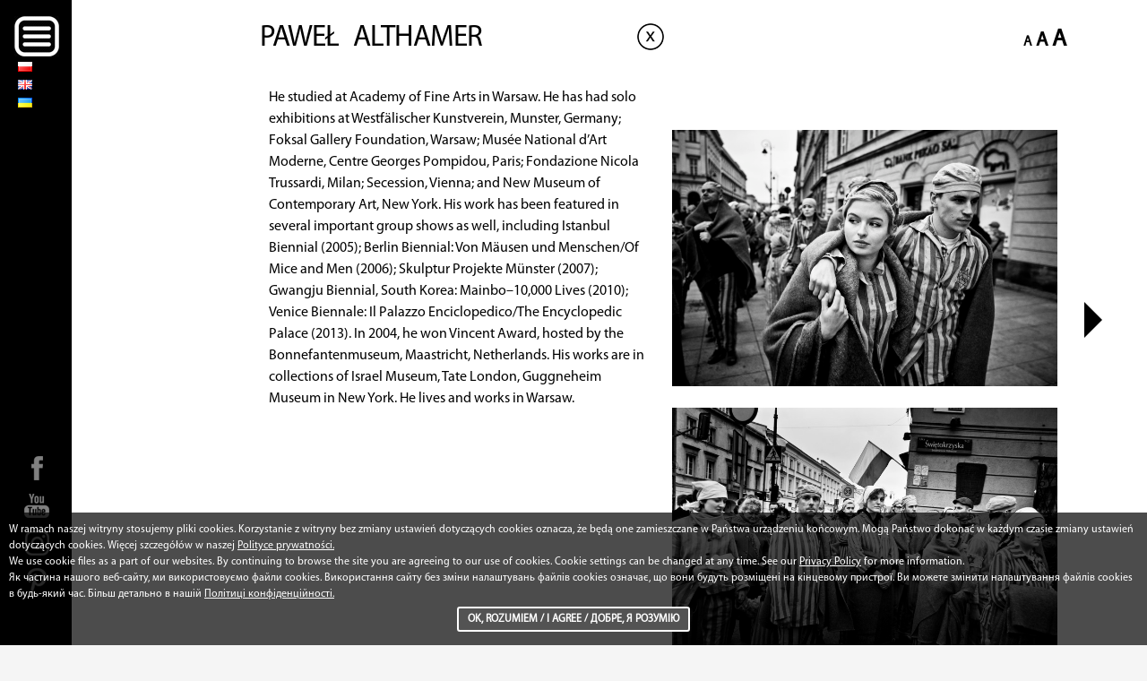

--- FILE ---
content_type: text/html; charset=UTF-8
request_url: https://labirynt.com/3plagi/en/pawel-althamer-en/
body_size: 13544
content:
<!DOCTYPE html>
<!--[if IE 7]>
<html class="ie ie7" lang="en-GB">
<![endif]-->
<!--[if IE 8]>
<html class="ie ie8" lang="en-GB">
<![endif]-->
<!--[if !(IE 7) & !(IE 8)]><!-->
<html lang="en-GB">
<!--<![endif]-->
<head>
	<meta charset="UTF-8">
	<meta name="viewport" content="width=device-width">
	<title>Paweł Althamer | GaleriaLabirynt</title>
	<link rel="profile" href="http://gmpg.org/xfn/11">
	<link rel="pingback" href="https://labirynt.com/3plagi/xmlrpc.php">
	<!--[if lt IE 9]>
	<script src="https://labirynt.com/3plagi/wp-content/themes/twentyfourteen/js/html5.js"></script>
	<![endif]-->
	<link rel='dns-prefetch' href='//fonts.googleapis.com' />
<link rel='dns-prefetch' href='//s.w.org' />
<link rel="alternate" type="application/rss+xml" title="GaleriaLabirynt &raquo; Feed" href="https://labirynt.com/3plagi/en/feed/" />
<link rel="alternate" type="application/rss+xml" title="GaleriaLabirynt &raquo; Comments Feed" href="https://labirynt.com/3plagi/en/comments/feed/" />
<link rel="alternate" type="application/rss+xml" title="GaleriaLabirynt &raquo; Paweł Althamer Comments Feed" href="https://labirynt.com/3plagi/en/pawel-althamer-en/feed/" />
		<script type="text/javascript">
			window._wpemojiSettings = {"baseUrl":"https:\/\/s.w.org\/images\/core\/emoji\/11\/72x72\/","ext":".png","svgUrl":"https:\/\/s.w.org\/images\/core\/emoji\/11\/svg\/","svgExt":".svg","source":{"concatemoji":"https:\/\/labirynt.com\/3plagi\/wp-includes\/js\/wp-emoji-release.min.js?ver=4.9.26"}};
			!function(e,a,t){var n,r,o,i=a.createElement("canvas"),p=i.getContext&&i.getContext("2d");function s(e,t){var a=String.fromCharCode;p.clearRect(0,0,i.width,i.height),p.fillText(a.apply(this,e),0,0);e=i.toDataURL();return p.clearRect(0,0,i.width,i.height),p.fillText(a.apply(this,t),0,0),e===i.toDataURL()}function c(e){var t=a.createElement("script");t.src=e,t.defer=t.type="text/javascript",a.getElementsByTagName("head")[0].appendChild(t)}for(o=Array("flag","emoji"),t.supports={everything:!0,everythingExceptFlag:!0},r=0;r<o.length;r++)t.supports[o[r]]=function(e){if(!p||!p.fillText)return!1;switch(p.textBaseline="top",p.font="600 32px Arial",e){case"flag":return s([55356,56826,55356,56819],[55356,56826,8203,55356,56819])?!1:!s([55356,57332,56128,56423,56128,56418,56128,56421,56128,56430,56128,56423,56128,56447],[55356,57332,8203,56128,56423,8203,56128,56418,8203,56128,56421,8203,56128,56430,8203,56128,56423,8203,56128,56447]);case"emoji":return!s([55358,56760,9792,65039],[55358,56760,8203,9792,65039])}return!1}(o[r]),t.supports.everything=t.supports.everything&&t.supports[o[r]],"flag"!==o[r]&&(t.supports.everythingExceptFlag=t.supports.everythingExceptFlag&&t.supports[o[r]]);t.supports.everythingExceptFlag=t.supports.everythingExceptFlag&&!t.supports.flag,t.DOMReady=!1,t.readyCallback=function(){t.DOMReady=!0},t.supports.everything||(n=function(){t.readyCallback()},a.addEventListener?(a.addEventListener("DOMContentLoaded",n,!1),e.addEventListener("load",n,!1)):(e.attachEvent("onload",n),a.attachEvent("onreadystatechange",function(){"complete"===a.readyState&&t.readyCallback()})),(n=t.source||{}).concatemoji?c(n.concatemoji):n.wpemoji&&n.twemoji&&(c(n.twemoji),c(n.wpemoji)))}(window,document,window._wpemojiSettings);
		</script>
		<style type="text/css">
img.wp-smiley,
img.emoji {
	display: inline !important;
	border: none !important;
	box-shadow: none !important;
	height: 1em !important;
	width: 1em !important;
	margin: 0 .07em !important;
	vertical-align: -0.1em !important;
	background: none !important;
	padding: 0 !important;
}
</style>
<link rel='stylesheet' id='cpsh-shortcodes-css'  href='https://labirynt.com/3plagi/wp-content/plugins/column-shortcodes//assets/css/shortcodes.css?ver=1.0' type='text/css' media='all' />
<link rel='stylesheet' id='columns-css'  href='https://labirynt.com/3plagi/wp-content/plugins/columns-for-bootstrap/columns.css?ver=4.9.26' type='text/css' media='all' />
<link rel='stylesheet' id='cookie-notice-front-css'  href='https://labirynt.com/3plagi/wp-content/plugins/cookie-notice/css/front.min.css?ver=4.9.26' type='text/css' media='all' />
<link rel='stylesheet' id='easy-swipebox-css'  href='https://labirynt.com/3plagi/wp-content/plugins/easy-swipebox/public/css/swipebox.min.css?ver=1.1.0' type='text/css' media='all' />
<link rel='stylesheet' id='fsb-image-css'  href='https://labirynt.com/3plagi/wp-content/plugins/simple-full-screen-background-image/includes/fullscreen-image.css?ver=4.9.26' type='text/css' media='all' />
<link rel='stylesheet' id='uaf_client_css-css'  href='https://labirynt.com/3plagi/wp-content/uploads/useanyfont/uaf.css?ver=1532972435' type='text/css' media='all' />
<link rel='stylesheet' id='twentyfourteen-lato-css'  href='https://fonts.googleapis.com/css?family=Lato%3A300%2C400%2C700%2C900%2C300italic%2C400italic%2C700italic&#038;subset=latin%2Clatin-ext' type='text/css' media='all' />
<link rel='stylesheet' id='genericons-css'  href='https://labirynt.com/3plagi/wp-content/themes/twentyfourteen/genericons/genericons.css?ver=3.0.3' type='text/css' media='all' />
<link rel='stylesheet' id='twentyfourteen-style-css'  href='https://labirynt.com/3plagi/wp-content/themes/twentyfourteen/style.css?ver=4.9.26' type='text/css' media='all' />
<!--[if lt IE 9]>
<link rel='stylesheet' id='twentyfourteen-ie-css'  href='https://labirynt.com/3plagi/wp-content/themes/twentyfourteen/css/ie.css?ver=20131205' type='text/css' media='all' />
<![endif]-->
<link rel='stylesheet' id='lgc-unsemantic-grid-responsive-tablet-css'  href='https://labirynt.com/3plagi/wp-content/plugins/lightweight-grid-columns/css/unsemantic-grid-responsive-tablet.css?ver=1.0' type='text/css' media='all' />
<script type='text/javascript' src='https://labirynt.com/3plagi/wp-includes/js/jquery/jquery.js?ver=1.12.4'></script>
<script type='text/javascript' src='https://labirynt.com/3plagi/wp-includes/js/jquery/jquery-migrate.min.js?ver=1.4.1'></script>
<script type='text/javascript'>
/* <![CDATA[ */
var cnArgs = {"ajaxurl":"https:\/\/labirynt.com\/3plagi\/wp-admin\/admin-ajax.php","hideEffect":"slide","onScroll":"no","onScrollOffset":"100","cookieName":"cookie_notice_accepted","cookieValue":"true","cookieTime":"2147483647","cookiePath":"\/3plagi\/","cookieDomain":"","redirection":"","cache":"","refuse":"no","revoke_cookies":"0","revoke_cookies_opt":"automatic","secure":"1"};
/* ]]> */
</script>
<script type='text/javascript' src='https://labirynt.com/3plagi/wp-content/plugins/cookie-notice/js/front.min.js?ver=1.2.46'></script>
<link rel='https://api.w.org/' href='https://labirynt.com/3plagi/wp-json/' />
<link rel="EditURI" type="application/rsd+xml" title="RSD" href="https://labirynt.com/3plagi/xmlrpc.php?rsd" />
<link rel="wlwmanifest" type="application/wlwmanifest+xml" href="https://labirynt.com/3plagi/wp-includes/wlwmanifest.xml" /> 
<link rel='next' title='Ewa Axelrad' href='https://labirynt.com/3plagi/en/ewa-axelrad-uk/' />
<meta name="generator" content="WordPress 4.9.26" />
<link rel="canonical" href="https://labirynt.com/3plagi/en/pawel-althamer-en/" />
<link rel='shortlink' href='https://labirynt.com/3plagi/?p=2212' />
<link rel="alternate" type="application/json+oembed" href="https://labirynt.com/3plagi/wp-json/oembed/1.0/embed?url=https%3A%2F%2Flabirynt.com%2F3plagi%2Fen%2Fpawel-althamer-en%2F" />
<link rel="alternate" type="text/xml+oembed" href="https://labirynt.com/3plagi/wp-json/oembed/1.0/embed?url=https%3A%2F%2Flabirynt.com%2F3plagi%2Fen%2Fpawel-althamer-en%2F&#038;format=xml" />
		<!--[if lt IE 9]>
			<link rel="stylesheet" href="https://labirynt.com/3plagi/wp-content/plugins/lightweight-grid-columns/css/ie.min.css" />
		<![endif]-->
	<link rel="alternate" href="https://labirynt.com/3plagi/pawel-althamer/" hreflang="pl" />
<link rel="alternate" href="https://labirynt.com/3plagi/en/pawel-althamer-en/" hreflang="en" />
<link rel="alternate" href="https://labirynt.com/3plagi/uk/pawel-althamer-uk/" hreflang="uk" />
	<style type="text/css" id="twentyfourteen-header-css">
			.site-title,
		.site-description {
			clip: rect(1px 1px 1px 1px); /* IE7 */
			clip: rect(1px, 1px, 1px, 1px);
			position: absolute;
		}
		</style>
	
<!-- BEGIN Typekit Fonts for WordPress -->

<!-- END Typekit Fonts for WordPress -->

<style>button#responsive-menu-button,
#responsive-menu-container {
    display: none;
    -webkit-text-size-adjust: 100%;
}

@media screen and (max-width:4000px) {

    #responsive-menu-container {
        display: block;
        position: fixed;
        top: 0;
        bottom: 0;
        z-index: 99998;
        padding-bottom: 5px;
        margin-bottom: -5px;
        outline: 1px solid transparent;
        overflow-y: auto;
        overflow-x: hidden;
    }

    #responsive-menu-container .responsive-menu-search-box {
        width: 100%;
        padding: 0 2%;
        border-radius: 2px;
        height: 50px;
        -webkit-appearance: none;
    }

    #responsive-menu-container.push-left,
    #responsive-menu-container.slide-left {
        transform: translateX(-100%);
        -ms-transform: translateX(-100%);
        -webkit-transform: translateX(-100%);
        -moz-transform: translateX(-100%);
    }

    .responsive-menu-open #responsive-menu-container.push-left,
    .responsive-menu-open #responsive-menu-container.slide-left {
        transform: translateX(0);
        -ms-transform: translateX(0);
        -webkit-transform: translateX(0);
        -moz-transform: translateX(0);
    }

    #responsive-menu-container.push-top,
    #responsive-menu-container.slide-top {
        transform: translateY(-100%);
        -ms-transform: translateY(-100%);
        -webkit-transform: translateY(-100%);
        -moz-transform: translateY(-100%);
    }

    .responsive-menu-open #responsive-menu-container.push-top,
    .responsive-menu-open #responsive-menu-container.slide-top {
        transform: translateY(0);
        -ms-transform: translateY(0);
        -webkit-transform: translateY(0);
        -moz-transform: translateY(0);
    }

    #responsive-menu-container.push-right,
    #responsive-menu-container.slide-right {
        transform: translateX(100%);
        -ms-transform: translateX(100%);
        -webkit-transform: translateX(100%);
        -moz-transform: translateX(100%);
    }

    .responsive-menu-open #responsive-menu-container.push-right,
    .responsive-menu-open #responsive-menu-container.slide-right {
        transform: translateX(0);
        -ms-transform: translateX(0);
        -webkit-transform: translateX(0);
        -moz-transform: translateX(0);
    }

    #responsive-menu-container.push-bottom,
    #responsive-menu-container.slide-bottom {
        transform: translateY(100%);
        -ms-transform: translateY(100%);
        -webkit-transform: translateY(100%);
        -moz-transform: translateY(100%);
    }

    .responsive-menu-open #responsive-menu-container.push-bottom,
    .responsive-menu-open #responsive-menu-container.slide-bottom {
        transform: translateY(0);
        -ms-transform: translateY(0);
        -webkit-transform: translateY(0);
        -moz-transform: translateY(0);
    }

    #responsive-menu-container,
    #responsive-menu-container:before,
    #responsive-menu-container:after,
    #responsive-menu-container *,
    #responsive-menu-container *:before,
    #responsive-menu-container *:after {
         box-sizing: border-box;
         margin: 0;
         padding: 0;
    }

    #responsive-menu-container #responsive-menu-search-box,
    #responsive-menu-container #responsive-menu-additional-content,
    #responsive-menu-container #responsive-menu-title {
        padding: 25px 5%;
    }

    #responsive-menu-container #responsive-menu,
    #responsive-menu-container #responsive-menu ul {
        width: 100%;
    }
    #responsive-menu-container #responsive-menu ul.responsive-menu-submenu {
        display: none;
    }

    #responsive-menu-container #responsive-menu ul.responsive-menu-submenu.responsive-menu-submenu-open {
         display: block;
    }

    #responsive-menu-container #responsive-menu ul.responsive-menu-submenu-depth-1 a.responsive-menu-item-link {
        padding-left:10%;
    }

    #responsive-menu-container #responsive-menu ul.responsive-menu-submenu-depth-2 a.responsive-menu-item-link {
        padding-left:15%;
    }

    #responsive-menu-container #responsive-menu ul.responsive-menu-submenu-depth-3 a.responsive-menu-item-link {
        padding-left:20%;
    }

    #responsive-menu-container #responsive-menu ul.responsive-menu-submenu-depth-4 a.responsive-menu-item-link {
        padding-left:25%;
    }

    #responsive-menu-container #responsive-menu ul.responsive-menu-submenu-depth-5 a.responsive-menu-item-link {
        padding-left:30%;
    }

    #responsive-menu-container li.responsive-menu-item {
        width: 100%;
        list-style: none;
    }

    #responsive-menu-container li.responsive-menu-item a {
        width: 100%;
        display: block;
        text-decoration: none;
        padding: 05%;
        position: relative;
    }

    #responsive-menu-container li.responsive-menu-item a .fa {
        margin-right: 15px;
    }

    #responsive-menu-container li.responsive-menu-item a .responsive-menu-subarrow {
        position: absolute;
        top: 0;
        bottom: 0;
        text-align: center;
        overflow: hidden;
    }

    #responsive-menu-container li.responsive-menu-item a .responsive-menu-subarrow  .fa {
        margin-right: 0;
    }

    button#responsive-menu-button .responsive-menu-button-icon-inactive {
        display: none;
    }

    button#responsive-menu-button {
        z-index: 99999;
        display: none;
        overflow: hidden;
        outline: none;
    }

    button#responsive-menu-button img {
        max-width: 100%;
    }

    .responsive-menu-label {
        display: inline-block;
        font-weight: 600;
        margin: 0 5px;
        vertical-align: middle;
    }

    .responsive-menu-label .responsive-menu-button-text-open {
        display: none;
    }

    .responsive-menu-accessible {
        display: inline-block;
    }

    .responsive-menu-accessible .responsive-menu-box {
        display: inline-block;
        vertical-align: middle;
    }

    .responsive-menu-label.responsive-menu-label-top,
    .responsive-menu-label.responsive-menu-label-bottom
    {
        display: block;
        margin: 0 auto;
    }

    button#responsive-menu-button {
        padding: 0 0;
        display: inline-block;
        cursor: pointer;
        transition-property: opacity, filter;
        transition-duration: 0.15s;
        transition-timing-function: linear;
        font: inherit;
        color: inherit;
        text-transform: none;
        background-color: transparent;
        border: 0;
        margin: 0;
        overflow: visible;
    }

    .responsive-menu-box {
        width:55px;
        height:19px;
        display: inline-block;
        position: relative;
    }

    .responsive-menu-inner {
        display: block;
        top: 50%;
        margin-top:-1.5px;
    }

    .responsive-menu-inner,
    .responsive-menu-inner::before,
    .responsive-menu-inner::after {
         width:55px;
         height:3px;
         background-color:#ffffff;
         border-radius: 4px;
         position: absolute;
         transition-property: transform;
         transition-duration: 0.15s;
         transition-timing-function: ease;
    }

    .responsive-menu-open .responsive-menu-inner,
    .responsive-menu-open .responsive-menu-inner::before,
    .responsive-menu-open .responsive-menu-inner::after {
        background-color:#ffffff;
    }

    button#responsive-menu-button:hover .responsive-menu-inner,
    button#responsive-menu-button:hover .responsive-menu-inner::before,
    button#responsive-menu-button:hover .responsive-menu-inner::after,
    button#responsive-menu-button:hover .responsive-menu-open .responsive-menu-inner,
    button#responsive-menu-button:hover .responsive-menu-open .responsive-menu-inner::before,
    button#responsive-menu-button:hover .responsive-menu-open .responsive-menu-inner::after,
    button#responsive-menu-button:focus .responsive-menu-inner,
    button#responsive-menu-button:focus .responsive-menu-inner::before,
    button#responsive-menu-button:focus .responsive-menu-inner::after,
    button#responsive-menu-button:focus .responsive-menu-open .responsive-menu-inner,
    button#responsive-menu-button:focus .responsive-menu-open .responsive-menu-inner::before,
    button#responsive-menu-button:focus .responsive-menu-open .responsive-menu-inner::after {
        background-color:#ffffff;
    }

    .responsive-menu-inner::before,
    .responsive-menu-inner::after {
         content: "";
         display: block;
    }

    .responsive-menu-inner::before {
         top:-8px;
    }

    .responsive-menu-inner::after {
         bottom:-8px;
    }.responsive-menu-boring .responsive-menu-inner,
.responsive-menu-boring .responsive-menu-inner::before,
.responsive-menu-boring .responsive-menu-inner::after {
    transition-property: none;
}

.responsive-menu-boring.is-active .responsive-menu-inner {
    transform: rotate(45deg);
}

.responsive-menu-boring.is-active .responsive-menu-inner::before {
    top: 0;
    opacity: 0;
}

.responsive-menu-boring.is-active .responsive-menu-inner::after {
    bottom: 0;
    transform: rotate(-90deg);
}
    button#responsive-menu-button {
        width:55px;
        height:55px;
        position:fixed;
        top:0px;left:1%;            background:#000000    }        .responsive-menu-open button#responsive-menu-button {
            background:#000000
        }        .responsive-menu-open button#responsive-menu-button:hover,
        .responsive-menu-open button#responsive-menu-button:focus,
        button#responsive-menu-button:hover,
        button#responsive-menu-button:focus {
            background:#000000
        }
    button#responsive-menu-button .responsive-menu-box {
        color:#ffffff;
    }

    .responsive-menu-open button#responsive-menu-button .responsive-menu-box {
        color:#ffffff;
    }

    .responsive-menu-label {
        color:#ffffff;
        font-size:14px;
        line-height:13px;    }

    button#responsive-menu-button {
        display: inline-block;
        transition: transform0.5s, background-color0.5s;
    }
    #responsive-menu-container {
        width:75%;left: 0;
        transition: transform0.5s;
        text-align:left;            max-width:280px;            font-family: 'myriadpro';            background:#ffffff;    }

    #responsive-menu-container #responsive-menu-wrapper {
        background:#ffffff;
    }

    #responsive-menu-container #responsive-menu-additional-content {
        color:#ffffff;
    }

    #responsive-menu-container .responsive-menu-search-box {
        background:#ffffff;
        border: 2px solid#dadada;
        color:#333333;
    }

    #responsive-menu-container .responsive-menu-search-box:-ms-input-placeholder {
        color:#c7c7cd;
    }

    #responsive-menu-container .responsive-menu-search-box::-webkit-input-placeholder {
        color:#c7c7cd;
    }

    #responsive-menu-container .responsive-menu-search-box:-moz-placeholder {
        color:#c7c7cd;
        opacity: 1;
    }

    #responsive-menu-container .responsive-menu-search-box::-moz-placeholder {
        color:#c7c7cd;
        opacity: 1;
    }

    #responsive-menu-container .responsive-menu-item-link,
    #responsive-menu-container #responsive-menu-title,
    #responsive-menu-container .responsive-menu-subarrow {
        transition: background-color0.5s, border-color0.5s, color0.5s;
    }

    #responsive-menu-container #responsive-menu-title {
        background-color:#ffffff;
        color:#000000;
        font-size:0px;
    }

    #responsive-menu-container #responsive-menu-title a {
        color:#000000;
        font-size:0px;
        text-decoration: none;
    }

    #responsive-menu-container #responsive-menu-title a:hover {
        color:#ffffff;
    }

    #responsive-menu-container #responsive-menu-title:hover {
        background-color:#ffffff;
        color:#ffffff;
    }

    #responsive-menu-container #responsive-menu-title:hover a {
        color:#ffffff;
    }

    #responsive-menu-container #responsive-menu-title #responsive-menu-title-image {
        display: inline-block;
        vertical-align: middle;
    }

    #responsive-menu-container #responsive-menu-title #responsive-menu-title-image img {    }

    #responsive-menu-container #responsive-menu > li.responsive-menu-item:first-child > a {
        border-top:1px solid#ffffff;
    }

    #responsive-menu-container #responsive-menu li.responsive-menu-item .responsive-menu-item-link {
        font-size:18px;
    }

    #responsive-menu-container #responsive-menu li.responsive-menu-item a {
        height:40px;
        line-height:40px;
        border-bottom:1px solid#ffffff;
        color:#000000;
        background-color:#ffffff;    }

    #responsive-menu-container #responsive-menu li.responsive-menu-item a:hover {
        color:#000000;
        background-color:#ffffff;
        border-color:#ffffff;
    }

    #responsive-menu-container #responsive-menu li.responsive-menu-item a:hover .responsive-menu-subarrow {
        color:#ffffff;
        border-color:#ffffff;
        background-color:#3f3f3f;
    }

    #responsive-menu-container #responsive-menu li.responsive-menu-item a:hover .responsive-menu-subarrow.responsive-menu-subarrow-active {
        color:#ffffff;
        border-color:#ffffff;
        background-color:#3f3f3f;
    }

    #responsive-menu-container #responsive-menu li.responsive-menu-item a .responsive-menu-subarrow {right: 0;
        height:40px;
        line-height:40px;
        width:40px;
        color:#ffffff;
        border-left:1px solid#212121;
        background-color:#212121;
    }

    #responsive-menu-container #responsive-menu li.responsive-menu-item a .responsive-menu-subarrow.responsive-menu-subarrow-active {
        color:#ffffff;
        border-color:#212121;
        background-color:#212121;
    }

    #responsive-menu-container #responsive-menu li.responsive-menu-item a .responsive-menu-subarrow.responsive-menu-subarrow-active:hover {
        color:#ffffff;
        border-color:#ffffff;
        background-color:#3f3f3f;
    }

    #responsive-menu-container #responsive-menu li.responsive-menu-item a .responsive-menu-subarrow:hover {
        color:#ffffff;
        border-color:#ffffff;
        background-color:#3f3f3f;
    }

    #responsive-menu-container #responsive-menu li.responsive-menu-current-item > .responsive-menu-item-link {
        background-color:#ffffff;
        color:#000000;
        border-color:#ffffff;
    }

    #responsive-menu-container #responsive-menu li.responsive-menu-current-item > .responsive-menu-item-link:hover {
        background-color:#ffffff;
        color:#000000;
        border-color:#ffffff;
    }        #responsive-menu-container #responsive-menu ul.responsive-menu-submenu li.responsive-menu-item .responsive-menu-item-link {                font-family:'myriadpro';            font-size:18px;
        }

        #responsive-menu-container #responsive-menu ul.responsive-menu-submenu li.responsive-menu-item a {
            height:40px;
            line-height:40px;
            border-bottom:1px solid#ffffff;
            color:#000000;
            background-color:#ffffff;
        }

        #responsive-menu-container #responsive-menu ul.responsive-menu-submenu li.responsive-menu-item a:hover {
            color:#000000;
            background-color:#ffffff;
            border-color:#ffffff;
        }

        #responsive-menu-container #responsive-menu ul.responsive-menu-submenu li.responsive-menu-item a:hover .responsive-menu-subarrow {
            color:#ffffff;
            border-color:#ffffff;
            background-color:#3f3f3f;
        }

        #responsive-menu-container #responsive-menu ul.responsive-menu-submenu li.responsive-menu-item a:hover .responsive-menu-subarrow.responsive-menu-subarrow-active {
            color:#ffffff;
            border-color:#ffffff;
            background-color:#3f3f3f;
        }

        #responsive-menu-container #responsive-menu ul.responsive-menu-submenu li.responsive-menu-item a .responsive-menu-subarrow {right: 0;
            height:40px;
            line-height:40px;
            width:40px;
            color:#ffffff;
            border-left:1px solid#212121;
            background-color:#212121;
        }

        #responsive-menu-container #responsive-menu ul.responsive-menu-submenu li.responsive-menu-item a .responsive-menu-subarrow.responsive-menu-subarrow-active {
            color:#ffffff;
            border-color:#212121;
            background-color:#212121;
        }

        #responsive-menu-container #responsive-menu ul.responsive-menu-submenu li.responsive-menu-item a .responsive-menu-subarrow.responsive-menu-subarrow-active:hover {
            color:#ffffff;
            border-color:#ffffff;
            background-color:#3f3f3f;
        }

        #responsive-menu-container #responsive-menu ul.responsive-menu-submenu li.responsive-menu-item a .responsive-menu-subarrow:hover {
            color:#ffffff;
            border-color:#ffffff;
            background-color:#3f3f3f;
        }

        #responsive-menu-container #responsive-menu ul.responsive-menu-submenu li.responsive-menu-current-item > .responsive-menu-item-link {
            background-color:#ffffff;
            color:#000000;
            border-color:#ffffff;
        }

        #responsive-menu-container #responsive-menu ul.responsive-menu-submenu li.responsive-menu-current-item > .responsive-menu-item-link:hover {
            background-color:#ffffff;
            color:#000000;
            border-color:#ffffff;
        }}</style><script>jQuery(document).ready(function($) {

    var ResponsiveMenu = {
        trigger: '#responsive-menu-button',
        animationSpeed:500,
        breakpoint:4000,
        pushButton: 'off',
        animationType: 'push',
        animationSide: 'left',
        pageWrapper: '',
        isOpen: false,
        triggerTypes: 'click',
        activeClass: 'is-active',
        container: '#responsive-menu-container',
        openClass: 'responsive-menu-open',
        accordion: 'off',
        activeArrow: '▲',
        inactiveArrow: '▼',
        wrapper: '#responsive-menu-wrapper',
        closeOnBodyClick: 'off',
        closeOnLinkClick: 'off',
        itemTriggerSubMenu: 'off',
        linkElement: '.responsive-menu-item-link',
        subMenuTransitionTime:200,
        openMenu: function() {
            $(this.trigger).addClass(this.activeClass);
            $('html').addClass(this.openClass);
            $('.responsive-menu-button-icon-active').hide();
            $('.responsive-menu-button-icon-inactive').show();
            this.setButtonTextOpen();
            this.setWrapperTranslate();
            this.isOpen = true;
        },
        closeMenu: function() {
            $(this.trigger).removeClass(this.activeClass);
            $('html').removeClass(this.openClass);
            $('.responsive-menu-button-icon-inactive').hide();
            $('.responsive-menu-button-icon-active').show();
            this.setButtonText();
            this.clearWrapperTranslate();
            this.isOpen = false;
        },
        setButtonText: function() {
            if($('.responsive-menu-button-text-open').length > 0 && $('.responsive-menu-button-text').length > 0) {
                $('.responsive-menu-button-text-open').hide();
                $('.responsive-menu-button-text').show();
            }
        },
        setButtonTextOpen: function() {
            if($('.responsive-menu-button-text').length > 0 && $('.responsive-menu-button-text-open').length > 0) {
                $('.responsive-menu-button-text').hide();
                $('.responsive-menu-button-text-open').show();
            }
        },
        triggerMenu: function() {
            this.isOpen ? this.closeMenu() : this.openMenu();
        },
        triggerSubArrow: function(subarrow) {
            var sub_menu = $(subarrow).parent().siblings('.responsive-menu-submenu');
            var self = this;
            if(this.accordion == 'on') {
                /* Get Top Most Parent and the siblings */
                var top_siblings = sub_menu.parents('.responsive-menu-item-has-children').last().siblings('.responsive-menu-item-has-children');
                var first_siblings = sub_menu.parents('.responsive-menu-item-has-children').first().siblings('.responsive-menu-item-has-children');
                /* Close up just the top level parents to key the rest as it was */
                top_siblings.children('.responsive-menu-submenu').slideUp(self.subMenuTransitionTime, 'linear').removeClass('responsive-menu-submenu-open');
                /* Set each parent arrow to inactive */
                top_siblings.each(function() {
                    $(this).find('.responsive-menu-subarrow').first().html(self.inactiveArrow);
                    $(this).find('.responsive-menu-subarrow').first().removeClass('responsive-menu-subarrow-active');
                });
                /* Now Repeat for the current item siblings */
                first_siblings.children('.responsive-menu-submenu').slideUp(self.subMenuTransitionTime, 'linear').removeClass('responsive-menu-submenu-open');
                first_siblings.each(function() {
                    $(this).find('.responsive-menu-subarrow').first().html(self.inactiveArrow);
                    $(this).find('.responsive-menu-subarrow').first().removeClass('responsive-menu-subarrow-active');
                });
            }
            if(sub_menu.hasClass('responsive-menu-submenu-open')) {
                sub_menu.slideUp(self.subMenuTransitionTime, 'linear').removeClass('responsive-menu-submenu-open');
                $(subarrow).html(this.inactiveArrow);
                $(subarrow).removeClass('responsive-menu-subarrow-active');
            } else {
                sub_menu.slideDown(self.subMenuTransitionTime, 'linear').addClass('responsive-menu-submenu-open');
                $(subarrow).html(this.activeArrow);
                $(subarrow).addClass('responsive-menu-subarrow-active');
            }
        },
        menuHeight: function() {
            return $(this.container).height();
        },
        menuWidth: function() {
            return $(this.container).width();
        },
        wrapperHeight: function() {
            return $(this.wrapper).height();
        },
        setWrapperTranslate: function() {
            switch(this.animationSide) {
                case 'left':
                    translate = 'translateX(' + this.menuWidth() + 'px)'; break;
                case 'right':
                    translate = 'translateX(-' + this.menuWidth() + 'px)'; break;
                case 'top':
                    translate = 'translateY(' + this.wrapperHeight() + 'px)'; break;
                case 'bottom':
                    translate = 'translateY(-' + this.menuHeight() + 'px)'; break;
            }
            if(this.animationType == 'push') {
                $(this.pageWrapper).css({'transform':translate});
                $('html, body').css('overflow-x', 'hidden');
            }
            if(this.pushButton == 'on') {
                $('#responsive-menu-button').css({'transform':translate});
            }
        },
        clearWrapperTranslate: function() {
            var self = this;
            if(this.animationType == 'push') {
                $(this.pageWrapper).css({'transform':''});
                setTimeout(function() {
                    $('html, body').css('overflow-x', '');
                }, self.animationSpeed);
            }
            if(this.pushButton == 'on') {
                $('#responsive-menu-button').css({'transform':''});
            }
        },
        init: function() {
            var self = this;
            $(this.trigger).on(this.triggerTypes, function(e){
                e.stopPropagation();
                self.triggerMenu();
            });
            $(this.trigger).mouseup(function(){
                $(self.trigger).blur();
            });
            $('.responsive-menu-subarrow').on('click', function(e) {
                e.preventDefault();
                e.stopPropagation();
                self.triggerSubArrow(this);
            });
            $(window).resize(function() {
                if($(window).width() > self.breakpoint) {
                    if(self.isOpen){
                        self.closeMenu();
                    }
                } else {
                    if($('.responsive-menu-open').length>0){
                        self.setWrapperTranslate();
                    }
                }
            });
            if(this.closeOnLinkClick == 'on') {
                $(this.linkElement).on('click', function(e) {
                    e.preventDefault();
                    /* Fix for when close menu on parent clicks is on */
                    if(self.itemTriggerSubMenu == 'on' && $(this).is('.responsive-menu-item-has-children > ' + self.linkElement)) {
                        return;
                    }
                    old_href = $(this).attr('href');
                    old_target = typeof $(this).attr('target') == 'undefined' ? '_self' : $(this).attr('target');
                    if(self.isOpen) {
                        if($(e.target).closest('.responsive-menu-subarrow').length) {
                            return;
                        }
                        self.closeMenu();
                        setTimeout(function() {
                            window.open(old_href, old_target);
                        }, self.animationSpeed);
                    }
                });
            }
            if(this.closeOnBodyClick == 'on') {
                $(document).on('click', 'body', function(e) {
                    if(self.isOpen) {
                        if($(e.target).closest('#responsive-menu-container').length || $(e.target).closest('#responsive-menu-button').length) {
                            return;
                        }
                    }
                    self.closeMenu();
                });
            }
            if(this.itemTriggerSubMenu == 'on') {
                $('.responsive-menu-item-has-children > ' + this.linkElement).on('click', function(e) {
                    e.preventDefault();
                    self.triggerSubArrow($(this).children('.responsive-menu-subarrow').first());
                });
            }
        }
    };
    ResponsiveMenu.init();
});</script> 
            <script type="text/javascript">

         jQuery(document).ready(function(){
             if(jQuery(document).width() > 1080) {
                 jQuery().jcNextPrev({nextLink:"https://labirynt.com/3plagi/en/ewa-axelrad-uk/",
                     nextLinkText:'Ewa Axelrad',
                     prevLink:'',
                     prevLinkText:'',
                     nextText:'',
                     previousText:''

                 });
             }
         });
         </script>
         
               
   <script>
  (function(i,s,o,g,r,a,m){i['GoogleAnalyticsObject']=r;i[r]=i[r]||function(){
  (i[r].q=i[r].q||[]).push(arguments)},i[r].l=1*new Date();a=s.createElement(o),
  m=s.getElementsByTagName(o)[0];a.async=1;a.src=g;m.parentNode.insertBefore(a,m)
  })(window,document,'script','https://www.google-analytics.com/analytics.js','ga');

  ga('create', 'UA-84644538-1', 'auto');
  ga('send', 'pageview');

   </script>




   
   
</head>

<body class="post-template-default single single-post postid-2212 single-format-standard cookies-not-set masthead-fixed full-width singular responsive-menu-push-left">
<div id="page" class="hfeed site">
	
	<header id="masthead" class="site-header" role="banner">
		
      

		<div id="search-container" class="search-box-wrapper hide">
			<div class="search-box">
				<form role="search" method="get" class="search-form" action="https://labirynt.com/3plagi/en/">
				<label>
					<span class="screen-reader-text">Search for:</span>
					<input type="search" class="search-field" placeholder="Search &hellip;" value="" name="s" />
				</label>
				<input type="submit" class="search-submit" value="Search" />
			</form>			</div>
		</div>
      
      <div id="switcherlangresponsive" style="margin-left: 76px;margin-top: 10px;">
      <ul id="flags">
      	<li class="lang-item lang-item-2 lang-item-pl lang-item-first"><a lang="pl-PL" hreflang="pl-PL" href="https://labirynt.com/3plagi/pawel-althamer/"><img src="[data-uri]" title="Polski" alt="Polski" /><span style="margin-left:0.3em;"></span></a></li>
	<li class="lang-item lang-item-5 lang-item-en current-lang"><a lang="en-GB" hreflang="en-GB" href="https://labirynt.com/3plagi/en/pawel-althamer-en/"><img src="[data-uri]" title="English" alt="English" /><span style="margin-left:0.3em;"></span></a></li>
	<li class="lang-item lang-item-11 lang-item-uk"><a lang="uk" hreflang="uk" href="https://labirynt.com/3plagi/uk/pawel-althamer-uk/"><img src="[data-uri]" title="Українська" alt="Українська" /><span style="margin-left:0.3em;"></span></a></li>
      </ul></div>
      
      
	</header><!-- #masthead -->

	<div id="main" class="site-main">

	<div id="primary" class="content-area">
		<div id="content" class="site-content" role="main">
			
<article id="post-2212" class="post-2212 post type-post status-publish format-standard hentry category-artists">
	



	<header class="entry-header">
   
   
   <div class="zeno_font_resizer_container">
      
      <p class="zeno_font_resizer" style="text-align: center; font-weight: bold;">
			<span>
				<a href="#" class="zeno_font_resizer_minus" title="Decrease font size" style="font-size: 0.7em;">A</a>
				<a href="#" class="zeno_font_resizer_reset" title="Reset font size">A</a>
				<a href="#" class="zeno_font_resizer_add" title="Increase font size" style="font-size: 1.2em;">A</a>
			</span>
			<input id="zeno_font_resizer_value" value="body" type="hidden">
			<input id="zeno_font_resizer_ownid" value="" type="hidden">
			<input id="zeno_font_resizer_ownelement" value="" type="hidden">
			<input id="zeno_font_resizer_resizeMax" value="24" type="hidden">
			<input id="zeno_font_resizer_resizeMin" value="10" type="hidden">
			<input id="zeno_font_resizer_resizeSteps" value="1.6" type="hidden">
			<input id="zeno_font_resizer_cookieTime" value="31" type="hidden">
		</p>
	</div>
   
<div id="return">
<a href="https://labirynt.com/3plagi/en/artists"><img src="http://labirynt.com/attentionborder/wp-content/uploads/2017/10/close.png"></a>
</div>
   
		<h1 class="entry-title">Paweł Althamer</h1>      
	</header><!-- .entry-header -->
   
    

		<div class="entry-content">
		<div class="lgc-column lgc-grid-parent lgc-grid-50 lgc-tablet-grid-50 lgc-mobile-grid-100 lgc-equal-heights "><div class="inside-grid-column">
<p>He studied at Academy of Fine Arts in Warsaw. He has had solo exhibitions at Westfälischer Kunstverein, Munster, Germany; Foksal Gallery Foundation, Warsaw; Musée National d&#8217;Art Moderne, Centre Georges Pompidou, Paris; Fondazione Nicola Trussardi, Milan; Secession, Vienna; and New Museum of Contemporary Art, New York. His work has been featured in several important group shows as well, including Istanbul Biennial (2005); Berlin Biennial: Von Mäusen und Menschen/Of Mice and Men (2006); Skulptur Projekte Münster (2007); Gwangju Biennial, South Korea: Mainbo–10,000 Lives (2010); Venice Biennale: Il Palazzo Enciclopedico/The Encyclopedic Palace (2013). In 2004, he won Vincent Award, hosted by the Bonnefantenmuseum, Maastricht, Netherlands. His works are in collections of Israel Museum, Tate London, Guggneheim Museum in New York. He lives and works in Warsaw.</p>
<p></p></div></div>
<p>&nbsp;</p>
<div class="lgc-column lgc-grid-parent lgc-grid-50 lgc-tablet-grid-50 lgc-mobile-grid-100 lgc-equal-heights "><div class="inside-grid-column">
<p><a href="http://labirynt.com/3plagi/wp-content/uploads/2019/08/Pawel-Althamer-Marsz-Duchow-2010-fot.-Marcin-Kalinski-2-new.jpg"><img class="size-full wp-image-2665" src="http://labirynt.com/3plagi/wp-content/uploads/2019/08/Pawel-Althamer-Marsz-Duchow-2010-fot.-Marcin-Kalinski-2-new.jpg" alt="" width="800" height="533" /></a></p>
<p><a href="http://labirynt.com/3plagi/wp-content/uploads/2019/08/69264672_679382782545370_961821921228357632_n.jpg"><img class="alignnone size-full wp-image-3258" src="http://labirynt.com/3plagi/wp-content/uploads/2019/08/69264672_679382782545370_961821921228357632_n.jpg" alt="" width="800" height="533" srcset="https://labirynt.com/3plagi/wp-content/uploads/2019/08/69264672_679382782545370_961821921228357632_n.jpg 800w, https://labirynt.com/3plagi/wp-content/uploads/2019/08/69264672_679382782545370_961821921228357632_n-300x200.jpg 300w, https://labirynt.com/3plagi/wp-content/uploads/2019/08/69264672_679382782545370_961821921228357632_n-768x512.jpg 768w, https://labirynt.com/3plagi/wp-content/uploads/2019/08/69264672_679382782545370_961821921228357632_n-272x182.jpg 272w" sizes="(max-width: 800px) 100vw, 800px" /></a></p>
<p><a href="http://labirynt.com/3plagi/wp-content/uploads/2019/08/69936442_440011163270179_4623426590703878144_n.jpg"><img class="alignnone size-full wp-image-3259" src="http://labirynt.com/3plagi/wp-content/uploads/2019/08/69936442_440011163270179_4623426590703878144_n.jpg" alt="" width="800" height="533" srcset="https://labirynt.com/3plagi/wp-content/uploads/2019/08/69936442_440011163270179_4623426590703878144_n.jpg 800w, https://labirynt.com/3plagi/wp-content/uploads/2019/08/69936442_440011163270179_4623426590703878144_n-300x200.jpg 300w, https://labirynt.com/3plagi/wp-content/uploads/2019/08/69936442_440011163270179_4623426590703878144_n-768x512.jpg 768w, https://labirynt.com/3plagi/wp-content/uploads/2019/08/69936442_440011163270179_4623426590703878144_n-272x182.jpg 272w" sizes="(max-width: 800px) 100vw, 800px" /></a></p>
<p><span style="font-size: 10pt;">06.11.2010 Warszawa. Happening zorganizowany przez Pawla Althamera &#8211; jako sprzeciw wobec marszu neonazistow, ktory w swieto niepodleglosci 11 listopada mial przjesc z Placu Zamkowego pod pomnik Dmowskiego. Althamer wraz z grupa kilkudziesieciu osob przebranych w stoje wiezniow obozu koncentracyjnego, wyszlo pochodowi neonazistow na spotkanie.</span><br />
<span style="font-size: 8pt;">***Zdjecie moze byc uzyte w prasie lub internecie, gdy sposob jego wykorzystania oraz podpis, nie obraza osob przedstawionych na fotografii. Osoba na zdjeciach zgdadza sie na publikacje jedynie w pozytywnym kontekscie. Osoba na zdjeciach zgadza sie na publikacje tylko w kontekscie opisu dodanego do zdjec przez autora fotografii***</span><br />
fot. Marcin Kalinski</p>
<p>“Ghost March”, 2010<br />
photography cycle</p>
<p>Paweł Althamer is a performer, a creator of artistic actions, sculptures, videos, and installations. In his activities and works the artist asks about human condition, corporeality, relationship with nature, consciousness and state of mind. Althamer often engages groups of people in his artistic activities or works in space where he tries to bring out what is important to its users, what connects people, and what is common. Althamer&#8217;s work is the artist&#8217;s response to fascist slogans, gestures and aggression of National Radical Camp (ONR) members during public demonstrations in Warsaw. Althamer&#8217;s action took place in the capital during the Independence March in 2010. The artist and a group of other people organised a march through the streets of the city. All participants were dressed in characteristic blue striped uniforms to remind about the victims of World War II and the Holocaust, about victims of violence and intolerance. In this way, the artist reacted to violence in the public sphere and passivity towards this type of behaviour expressed by passers-by, who calmly watched the show of aggression and intolerance.</p>
<p></p></div></div>
	</div><!-- .entry-content -->
	
	</article><!-- #post-## -->
		</div><!-- #content -->
	</div><!-- #primary -->

<div id="secondary">
	
	
		<div id="primary-sidebar" class="primary-sidebar widget-area" role="complementary">
		<aside id="polylang-4" class="widget widget_polylang"><ul>
	<li class="lang-item lang-item-2 lang-item-pl lang-item-first"><a lang="pl-PL" hreflang="pl-PL" href="https://labirynt.com/3plagi/pawel-althamer/"><img src="[data-uri]" title="Polski" alt="Polski" /><span style="margin-left:0.3em;"></span></a></li>
	<li class="lang-item lang-item-5 lang-item-en current-lang"><a lang="en-GB" hreflang="en-GB" href="https://labirynt.com/3plagi/en/pawel-althamer-en/"><img src="[data-uri]" title="English" alt="English" /><span style="margin-left:0.3em;"></span></a></li>
	<li class="lang-item lang-item-11 lang-item-uk"><a lang="uk" hreflang="uk" href="https://labirynt.com/3plagi/uk/pawel-althamer-uk/"><img src="[data-uri]" title="Українська" alt="Українська" /><span style="margin-left:0.3em;"></span></a></li>
</ul>
</aside><aside id="text-4" class="widget widget_text">			<div class="textwidget"><div id="socialmedia"><a href="https://www.facebook.com/GaleriaLabiryntLublin" target="_blank"><img src="http://communis.labirynt.com/wp-content/uploads/2016/09/fb.png"></a><br />
<a href="https://www.youtube.com/user/GaleriaLabirynt" target="_blank"><img src="http://communis.labirynt.com/wp-content/uploads/2016/09/youtube.png"></a><br />
<a href="https://www.instagram.com/galerialabirynt/" target="_blank"><img src="http://communis.labirynt.com/wp-content/uploads/2016/09/instagram.png"></a><br />
<a href="https://pl.pinterest.com/labirynt" target="_blank"><img src="http://communis.labirynt.com/wp-content/uploads/2016/09/pinterest1.png"></a></div>
</div>
		</aside>	</div><!-- #primary-sidebar -->
	</div><!-- #secondary -->
<br style="clear:both;"><div class="site-content"><div class="entry-content"><p style="font-size:12px; line-height:12px;border-top:1px solid #000; padding-top:15px;">
					          Our website uses cookies. Read our <a href="/3plagi/en/privacy-policy/">Privacy Policy</a> and <a href="/3plagi/en/information-clause-regarding-the-processing-of-personal-data/">Information on Personal Data Processing</a>. If you do not change your browser settings, you agree to the use of cookies.
					
				</p></div></div>
		</div><!-- #main -->

		<footer id="colophon" class="site-footer" role="contentinfo">

			
			<div class="site-info">
         
				Copyright <a href="http://labirynt.com/">Galeria Labirynt 2019</a>
				
			</div><!-- .site-info -->
		</footer><!-- #colophon -->
	</div><!-- #page -->
   

   
	<img src="https://labirynt.com/attentionborder/wp-content/uploads/2017/10/tlo-www.jpg" id="fsb_image" alt=""/><button id="responsive-menu-button"
        class="responsive-menu-button responsive-menu-boring responsive-menu-accessible"
        type="button"
        aria-label="Menu">
    <span class="responsive-menu-box"><img alt="" src="http://labirynt.com/attentionborder/wp-content/uploads/2017/10/hamburger.png" class="responsive-menu-button-icon responsive-menu-button-icon-active" /><img alt="" src="http://labirynt.com/attentionborder/wp-content/uploads/2017/10/hamburger.png" class="responsive-menu-button-icon responsive-menu-button-icon-inactive" />
    </span></button><div id="responsive-menu-container" class="push-left">
    <div id="responsive-menu-wrapper">    <div id="responsive-menu-title">            <a href="http://labirynt.com/" target="_blank">            <div id="responsive-menu-title-image"><img alt="" src="http://communis.labirynt.com/wp-content/uploads/2016/09/galeria-labirynt-logo-1.png" /></div>            </a>            <a href="http://labirynt.com/" target="_blank">Galeria Labirynt            </a>    </div><ul id="responsive-menu" class=""><li id="responsive-menu-item-89" class=" menu-item menu-item-type-post_type menu-item-object-page menu-item-home responsive-menu-item"><a href="https://labirynt.com/3plagi/en/" class="responsive-menu-item-link">INTRODUCTION</a></li><li id="responsive-menu-item-88" class=" menu-item menu-item-type-post_type menu-item-object-page responsive-menu-item"><a href="https://labirynt.com/3plagi/en/artists/" class="responsive-menu-item-link">ARTISTS</a></li><li id="responsive-menu-item-90" class=" menu-item menu-item-type-post_type menu-item-object-page responsive-menu-item"><a href="https://labirynt.com/3plagi/en/texts/" class="responsive-menu-item-link">TEXTS</a></li><li id="responsive-menu-item-410" class=" menu-item menu-item-type-post_type menu-item-object-page responsive-menu-item"><a href="https://labirynt.com/3plagi/en/information/" class="responsive-menu-item-link">INFORMATION</a></li><li id="responsive-menu-item-406" class=" menu-item menu-item-type-post_type menu-item-object-page responsive-menu-item"><a href="https://labirynt.com/3plagi/en/video/" class="responsive-menu-item-link">VIDEO</a></li></ul><div id="responsive-menu-additional-content"></div>    </div>
</div>
<link rel='stylesheet' id='jcorglrkn_css-css'  href='https://labirynt.com/3plagi/wp-content/plugins/jcwp-left-right-key-navigation//jcLeftRightKeyNav.min.css?ver=4.9.26' type='text/css' media='all' />
<script type='text/javascript' src='https://labirynt.com/3plagi/wp-content/plugins/easy-swipebox/public/js/jquery.swipebox.min.js?ver=1.1.0'></script>
<script type='text/javascript'>
/* <![CDATA[ */
var easySwipeBox_localize_init_var = {"lightbox":{"useCSS":true,"useSVG":false,"removeBarsOnMobile":false,"hideCloseButtonOnMobile":false,"hideBarsDelay":3000,"videoMaxWidth":1140,"vimeoColor":"cccccc","loopAtEnd":true,"autoplayVideos":false},"autodetect":{"autodetectImage":true,"autodetectVideo":true,"autodetectExclude":".no-swipebox"}};
/* ]]> */
</script>
<script type='text/javascript' src='https://labirynt.com/3plagi/wp-content/plugins/easy-swipebox/public/js/jquery.init.js?ver=1.1.0'></script>
<script type='text/javascript' src='https://labirynt.com/3plagi/wp-content/plugins/zeno-font-resizer/js/js.cookie.js?ver=1.7.2'></script>
<script type='text/javascript' src='https://labirynt.com/3plagi/wp-content/plugins/zeno-font-resizer/js/jquery.fontsize.js?ver=1.7.2'></script>
<script type='text/javascript' src='https://labirynt.com/3plagi/wp-content/themes/twentyfourteen/js/functions.js?ver=20150315'></script>
<script type='text/javascript' src='https://labirynt.com/3plagi/wp-includes/js/wp-embed.min.js?ver=4.9.26'></script>
<script type='text/javascript' src='https://labirynt.com/3plagi/wp-content/plugins/jcwp-left-right-key-navigation//jcSimpleLeftRightKeyNav.min.js?ver=4.9.26'></script>
<script type='text/javascript' src='https://labirynt.com/3plagi/wp-content/plugins/lightweight-grid-columns/js/jquery.matchHeight-min.js?ver=1.0'></script>

			<div id="cookie-notice" role="banner" class="cn-bottom" style="color: #fff; background-color: #000;"><div class="cookie-notice-container"><span id="cn-notice-text">W ramach naszej witryny stosujemy pliki cookies. Korzystanie z witryny bez zmiany ustawień dotyczących cookies oznacza, że będą one zamieszczane w Państwa urządzeniu końcowym. Mogą Państwo dokonać w każdym czasie zmiany ustawień dotyczących cookies. Więcej szczegółów w naszej <a href="/3plagi/polityka-prywatnosci/">Polityce prywatności.</a><br>
We use cookie files as a part of our websites. By continuing to browse the site you are agreeing to our use of cookies. Cookie settings can be changed at any time. See our <a href="/3plagi/en/privacy-policy/">Privacy Policy</a> for more information.<br>
Як частина нашого веб-сайту, ми використовуємо файли cookies. Використання сайту без зміни налаштувань файлів cookies означає, що вони будуть розміщені на кінцевому пристрої. Ви можете змінити налаштування файлів cookies в будь-який час. Більш детально в нашій <a href="/3plagi/uk/політика-конфіденційності/">Політиці конфіденційності.</a></span><a href="#" id="cn-accept-cookie" data-cookie-set="accept" class="cn-set-cookie cn-button button">Ok, rozumiem / I Agree / Добре, я розумію</a>
				</div>
				
			</div>
<style>
/* cookies */

#cookie-notice {background-color: rgba(0,0,0,0.7) !important;}
#cookie-notice a {
    color: #fff;
    text-decoration: underline;
}
#cookie-notice .cn-button{
    border: 2px solid #fff;
    color: #fff;
    padding: 2px 10px;
    display: inline-block;
    border-radius: 3px;
    background: #535353;
    margin:5px 0 !important;
}
#cookie-notice .cn-button, #cookie-notice .cn-button:hover{text-decoration:none;}
#cn-notice-text{text-align:left; display:block; font-size:12px; line-height:18px;}
</style>


</body>
</html>

--- FILE ---
content_type: text/css
request_url: https://labirynt.com/3plagi/wp-content/plugins/simple-full-screen-background-image/includes/fullscreen-image.css?ver=4.9.26
body_size: 203
content:
img#fsb_image {
	/* Set rules to fill background */
	min-height: 100%;
	min-width: 1024px;

	/* Set up proportionate scaling */
	width: 100%;
	height: auto;

	/* Set up positioning */
	position: fixed;
	top: 0;
	left: 0;
	z-index: -9999;
}
@media screen and (max-width: 1024px) { /* Specific to this particular image */
	img#fsb_image {
		left: 50%;
		margin-left: -512px;   /* 50% */
	}
}

--- FILE ---
content_type: text/css
request_url: https://labirynt.com/3plagi/wp-content/uploads/useanyfont/uaf.css?ver=1532972435
body_size: 193
content:
			@font-face {
				font-family: 'myriadpro';
				font-style: normal;
				src: url('/stanrzeczy/wp-content/uploads/useanyfont/160909073413MyriadPro.eot');
				src: local('myriadpro'), url('/stanrzeczy/wp-content/uploads/useanyfont/160909073413MyriadPro.eot') format('embedded-opentype'), url('/stanrzeczy/wp-content/uploads/useanyfont/160909073413MyriadPro.woff') format('woff');
			}
            
            .myriadpro{font-family: 'myriadpro' !important;}
            
						#responsive-menu-container{
					font-family: 'myriadpro' !important;
				}
		

--- FILE ---
content_type: text/css
request_url: https://labirynt.com/3plagi/wp-content/plugins/jcwp-left-right-key-navigation//jcLeftRightKeyNav.min.css?ver=4.9.26
body_size: 605
content:
/**
@author Jaspreet Chahal
http://jaspreetchahal.org
*/
.jcNextPrevLink{position:fixed;top:40%;display:block;font-weight:300;font-family:myriadpro;color:#333; text-transform:uppercase; text-decoration:none;width:50px;height:140px;background:none;z-index:99;opacity:1;-webkit-transition-property:all;-moz-transition-property:all;-ms-transition-property:all;-o-transition-property:all;transition-property:all;-webkit-transition-duration:1s;-moz-transition-duration:1s;-ms-transition-duration:1s;-o-transition-duration:1s;transition-duration:1s}
#prevLink .arrow{border-right:20px solid #000;border-bottom:20px solid transparent;border-top:20px solid transparent;left:-20px}
#nextLink{right:30px}
#prevLink{left:130px}
#nextLink .arrow{border-top:20px solid transparent;border-left:20px solid #000;border-right:20px solid transparent;border-bottom:20px solid transparent;right:0px}
.jcNextPrevLink .arrow{width:0;font-size:0;height:0;position:absolute;top:49px}
.jcNextPrevLink .title{-webkit-transform:rotate(270deg);-moz-transform:rotate(270deg);-ms-transform:rotate(270deg);-o-transform:rotate(270deg);transform:rotate(270deg);opacity:0.8;display:block;position:absolute;background:none;color:#000;bottom:0;width:130px;line-height:66px;height:66px;text-align:center;left:-40px;top:35px;font-size:18px}
.jcNextPrevLink .description span{display:block;height:;overflow:hidden;width:180px;padding:20px}
#nextLink .title{-webkit-transform:rotate(90deg);-moz-transform:rotate(90deg);-ms-transform:rotate(90deg);-o-transform:rotate(90deg);transform:rotate(90deg)}
.jcNextPrevLink .description{width:0;line-height:15px;color:#FFF;background:rgba(31,31,31,0.7);font-family:myriadpro;overflow:hidden;position:absolute;top:38px;left:10px;-webkit-transition-property:all;-moz-transition-property:all;-ms-transition-property:all;-o-transition-property:all;transition-property:all;-webkit-transition-duration:.2s;-moz-transition-duration:.2s;-ms-transition-duration:.2s;-o-transition-duration:.2s;transition-duration:.2s;-webkit-transition-delay:.5s;-moz-transition-delay:.5s;-ms-transition-delay:.5s;-o-transition-delay:.5s;transition-delay:.5s}

--- FILE ---
content_type: application/javascript
request_url: https://labirynt.com/3plagi/wp-content/plugins/easy-swipebox/public/js/jquery.swipebox.min.js?ver=1.1.0
body_size: 3889
content:
/*! Swipebox v1.4.1 | Constantin Saguin csag.co | MIT License | github.com/brutaldesign/swipebox */
!function(e,i,t,s){t.swipebox=function(o,n){var a,r,l={useCSS:!0,useSVG:!0,initialIndexOnArray:0,removeBarsOnMobile:!0,hideCloseButtonOnMobile:!1,hideBarsDelay:3e3,videoMaxWidth:1140,vimeoColor:"cccccc",beforeOpen:null,afterOpen:null,afterClose:null,nextSlide:null,prevSlide:null,loopAtEnd:!1,autoplayVideos:!1,queryStringData:{},toggleClassOnLoad:""},d=this,p=[],c=o.selector,b=t(c),u=navigator.userAgent.match(/(iPad)|(iPhone)|(iPod)|(Android)|(PlayBook)|(BB10)|(BlackBerry)|(Opera Mini)|(IEMobile)|(webOS)|(MeeGo)/i),h=null!==u||i.createTouch!==s||"ontouchstart"in e||"onmsgesturechange"in e||navigator.msMaxTouchPoints,w=!!i.createElementNS&&!!i.createElementNS("http://www.w3.org/2000/svg","svg").createSVGRect,g=e.innerWidth?e.innerWidth:t(e).width(),m=e.innerHeight?e.innerHeight:t(e).height(),f=0,v='<div id="swipebox-overlay">          <div id="swipebox-container">            <div id="swipebox-slider"></div>            <div id="swipebox-top-bar">              <div id="swipebox-title"></div>            </div>            <div id="swipebox-bottom-bar">              <div id="swipebox-arrows">                <a id="swipebox-prev"></a>                <a id="swipebox-next"></a>              </div>            </div>            <a id="swipebox-close"></a>          </div>      </div>';d.settings={},t.swipebox.close=function(){a.closeSlide()},t.swipebox.extend=function(){return a},d.init=function(){d.settings=t.extend({},l,n),t.isArray(o)?(p=o,a.target=t(e),a.init(d.settings.initialIndexOnArray)):t(i).on("click",c,function(e){if("slide current"===e.target.parentNode.className)return!1;t.isArray(o)||(a.destroy(),r=t(c),a.actions()),p=[];var i,s,n;n||(s="data-rel",n=t(this).attr(s)),n||(s="rel",n=t(this).attr(s)),r=n&&""!==n&&"nofollow"!==n?b.filter("["+s+'="'+n+'"]'):t(c),r.each(function(){var e=null,i=null;t(this).attr("title")&&(e=t(this).attr("title")),t(this).attr("href")&&(i=t(this).attr("href")),p.push({href:i,title:e})}),i=r.index(t(this)),e.preventDefault(),e.stopPropagation(),a.target=t(e.target),a.init(i)})},a={init:function(e){d.settings.beforeOpen&&d.settings.beforeOpen(),this.target.trigger("swipebox-start"),t.swipebox.isOpen=!0,this.build(),this.openSlide(e),this.openMedia(e),this.preloadMedia(e+1),this.preloadMedia(e-1),d.settings.afterOpen&&d.settings.afterOpen()},build:function(){var e,i=this;t("body").append(v),w&&d.settings.useSVG===!0&&(e=t("#swipebox-close").css("background-image"),e=e.replace("png","svg"),t("#swipebox-prev, #swipebox-next, #swipebox-close").css({"background-image":e})),u&&d.settings.removeBarsOnMobile&&t("#swipebox-bottom-bar, #swipebox-top-bar").remove(),t.each(p,function(){t("#swipebox-slider").append('<div class="slide"></div>')}),i.setDim(),i.actions(),h&&i.gesture(),i.keyboard(),i.animBars(),i.resize()},setDim:function(){var i,s,o={};"onorientationchange"in e?e.addEventListener("orientationchange",function(){0===e.orientation?(i=g,s=m):(90===e.orientation||-90===e.orientation)&&(i=m,s=g)},!1):(i=e.innerWidth?e.innerWidth:t(e).width(),s=e.innerHeight?e.innerHeight:t(e).height()),o={width:i,height:s},t("#swipebox-overlay").css(o)},resize:function(){var i=this;t(e).resize(function(){i.setDim()}).resize()},supportTransition:function(){var e,t="transition WebkitTransition MozTransition OTransition msTransition KhtmlTransition".split(" ");for(e=0;e<t.length;e++)if(i.createElement("div").style[t[e]]!==s)return t[e];return!1},doCssTrans:function(){return d.settings.useCSS&&this.supportTransition()?!0:void 0},gesture:function(){var e,i,s,o,n,a,r=this,l=!1,d=!1,c=10,b=50,u={},h={},w=t("#swipebox-top-bar, #swipebox-bottom-bar"),m=t("#swipebox-slider");w.addClass("visible-bars"),r.setTimeout(),t("body").bind("touchstart",function(r){return t(this).addClass("touching"),e=t("#swipebox-slider .slide").index(t("#swipebox-slider .slide.current")),h=r.originalEvent.targetTouches[0],u.pageX=r.originalEvent.targetTouches[0].pageX,u.pageY=r.originalEvent.targetTouches[0].pageY,t("#swipebox-slider").css({"-webkit-transform":"translate3d("+f+"%, 0, 0)",transform:"translate3d("+f+"%, 0, 0)"}),t(".touching").bind("touchmove",function(r){if(r.preventDefault(),r.stopPropagation(),h=r.originalEvent.targetTouches[0],!d&&(n=s,s=h.pageY-u.pageY,Math.abs(s)>=b||l)){var w=.75-Math.abs(s)/m.height();m.css({top:s+"px"}),m.css({opacity:w}),l=!0}o=i,i=h.pageX-u.pageX,a=100*i/g,!d&&!l&&Math.abs(i)>=c&&(t("#swipebox-slider").css({"-webkit-transition":"",transition:""}),d=!0),d&&(i>0?0===e?t("#swipebox-overlay").addClass("leftSpringTouch"):(t("#swipebox-overlay").removeClass("leftSpringTouch").removeClass("rightSpringTouch"),t("#swipebox-slider").css({"-webkit-transform":"translate3d("+(f+a)+"%, 0, 0)",transform:"translate3d("+(f+a)+"%, 0, 0)"})):0>i&&(p.length===e+1?t("#swipebox-overlay").addClass("rightSpringTouch"):(t("#swipebox-overlay").removeClass("leftSpringTouch").removeClass("rightSpringTouch"),t("#swipebox-slider").css({"-webkit-transform":"translate3d("+(f+a)+"%, 0, 0)",transform:"translate3d("+(f+a)+"%, 0, 0)"}))))}),!1}).bind("touchend",function(e){if(e.preventDefault(),e.stopPropagation(),t("#swipebox-slider").css({"-webkit-transition":"-webkit-transform 0.4s ease",transition:"transform 0.4s ease"}),s=h.pageY-u.pageY,i=h.pageX-u.pageX,a=100*i/g,l)if(l=!1,Math.abs(s)>=2*b&&Math.abs(s)>Math.abs(n)){var p=s>0?m.height():-m.height();m.animate({top:p+"px",opacity:0},300,function(){r.closeSlide()})}else m.animate({top:0,opacity:1},300);else d?(d=!1,i>=c&&i>=o?r.getPrev():-c>=i&&o>=i&&r.getNext()):w.hasClass("visible-bars")?(r.clearTimeout(),r.hideBars()):(r.showBars(),r.setTimeout());t("#swipebox-slider").css({"-webkit-transform":"translate3d("+f+"%, 0, 0)",transform:"translate3d("+f+"%, 0, 0)"}),t("#swipebox-overlay").removeClass("leftSpringTouch").removeClass("rightSpringTouch"),t(".touching").off("touchmove").removeClass("touching")})},setTimeout:function(){if(d.settings.hideBarsDelay>0){var i=this;i.clearTimeout(),i.timeout=e.setTimeout(function(){i.hideBars()},d.settings.hideBarsDelay)}},clearTimeout:function(){e.clearTimeout(this.timeout),this.timeout=null},showBars:function(){var e=t("#swipebox-top-bar, #swipebox-bottom-bar");this.doCssTrans()?e.addClass("visible-bars"):(t("#swipebox-top-bar").animate({top:0},500),t("#swipebox-bottom-bar").animate({bottom:0},500),setTimeout(function(){e.addClass("visible-bars")},1e3))},hideBars:function(){var e=t("#swipebox-top-bar, #swipebox-bottom-bar");this.doCssTrans()?e.removeClass("visible-bars"):(t("#swipebox-top-bar").animate({top:"-50px"},500),t("#swipebox-bottom-bar").animate({bottom:"-50px"},500),setTimeout(function(){e.removeClass("visible-bars")},1e3))},animBars:function(){var e=this,i=t("#swipebox-top-bar, #swipebox-bottom-bar");i.addClass("visible-bars"),e.setTimeout(),t("#swipebox-slider").click(function(){i.hasClass("visible-bars")||(e.showBars(),e.setTimeout())}),t("#swipebox-bottom-bar").hover(function(){e.showBars(),i.addClass("visible-bars"),e.clearTimeout()},function(){d.settings.hideBarsDelay>0&&(i.removeClass("visible-bars"),e.setTimeout())})},keyboard:function(){var i=this;t(e).bind("keyup",function(e){e.preventDefault(),e.stopPropagation(),37===e.keyCode?i.getPrev():39===e.keyCode?i.getNext():27===e.keyCode&&i.closeSlide()})},actions:function(){var e=this,i="touchend click";p.length<2?(t("#swipebox-bottom-bar").hide(),s===p[1]&&t("#swipebox-top-bar").hide()):(t("#swipebox-prev").bind(i,function(i){i.preventDefault(),i.stopPropagation(),e.getPrev(),e.setTimeout()}),t("#swipebox-next").bind(i,function(i){i.preventDefault(),i.stopPropagation(),e.getNext(),e.setTimeout()})),t("#swipebox-close").bind(i,function(){e.closeSlide()})},setSlide:function(e,i){i=i||!1;var s=t("#swipebox-slider");f=100*-e,this.doCssTrans()?s.css({"-webkit-transform":"translate3d("+100*-e+"%, 0, 0)",transform:"translate3d("+100*-e+"%, 0, 0)"}):s.animate({left:100*-e+"%"}),t("#swipebox-slider .slide").removeClass("current"),t("#swipebox-slider .slide").eq(e).addClass("current"),this.setTitle(e),i&&s.fadeIn(),t("#swipebox-prev, #swipebox-next").removeClass("disabled"),0===e?t("#swipebox-prev").addClass("disabled"):e===p.length-1&&d.settings.loopAtEnd!==!0&&t("#swipebox-next").addClass("disabled")},openSlide:function(i){t("html").addClass("swipebox-html"),h?(t("html").addClass("swipebox-touch"),d.settings.hideCloseButtonOnMobile&&t("html").addClass("swipebox-no-close-button")):t("html").addClass("swipebox-no-touch"),t(e).trigger("resize"),this.setSlide(i,!0)},preloadMedia:function(e){var i=this,t=null;p[e]!==s&&(t=p[e].href),i.isVideo(t)?i.openMedia(e):setTimeout(function(){i.openMedia(e)},1e3)},openMedia:function(e){var i,o,n=this;return p[e]!==s&&(i=p[e].href),0>e||e>=p.length?!1:(o=t("#swipebox-slider .slide").eq(e),void(n.isVideo(i)?o.html(n.getVideo(i)):(o.addClass("slide-loading"),n.loadMedia(i,function(){o.removeClass("slide-loading"),o.html(this)}))))},setTitle:function(e){var i=null;t("#swipebox-title").empty(),p[e]!==s&&(i=p[e].title),i?(t("#swipebox-top-bar").show(),t("#swipebox-title").text(i)):t("#swipebox-top-bar").hide()},isVideo:function(e){if(e){if(e.match(/(youtube\.com|youtube-nocookie\.com)\/watch\?v=([a-zA-Z0-9\-_]+)/)||e.match(/vimeo\.com\/([0-9]*)/)||e.match(/youtu\.be\/([a-zA-Z0-9\-_]+)/))return!0;if(e.toLowerCase().indexOf("swipeboxvideo=1")>=0)return!0}},parseUri:function(e,s){var o=i.createElement("a"),n={};return o.href=decodeURIComponent(e),o.search&&(n=JSON.parse('{"'+o.search.toLowerCase().replace("?","").replace(/&/g,'","').replace(/=/g,'":"')+'"}')),t.isPlainObject(s)&&(n=t.extend(n,s,d.settings.queryStringData)),t.map(n,function(e,i){return e&&e>""?encodeURIComponent(i)+"="+encodeURIComponent(e):void 0}).join("&")},getVideo:function(e){var i="",t=e.match(/((?:www\.)?youtube\.com|(?:www\.)?youtube-nocookie\.com)\/watch\?v=([a-zA-Z0-9\-_]+)/),s=e.match(/(?:www\.)?youtu\.be\/([a-zA-Z0-9\-_]+)/),o=e.match(/(?:www\.)?vimeo\.com\/([0-9]*)/),n="";return t||s?(s&&(t=s),n=a.parseUri(e,{autoplay:d.settings.autoplayVideos?"1":"0",v:""}),i='<iframe width="560" height="315" src="//'+t[1]+"/embed/"+t[2]+"?"+n+'" frameborder="0" allowfullscreen></iframe>'):o?(n=a.parseUri(e,{autoplay:d.settings.autoplayVideos?"1":"0",byline:"0",portrait:"0",color:d.settings.vimeoColor}),i='<iframe width="560" height="315"  src="//player.vimeo.com/video/'+o[1]+"?"+n+'" frameborder="0" webkitAllowFullScreen mozallowfullscreen allowFullScreen></iframe>'):i='<iframe width="560" height="315" src="'+e+'" frameborder="0" allowfullscreen></iframe>','<div class="swipebox-video-container" style="max-width:'+d.settings.videoMaxWidth+'px"><div class="swipebox-video">'+i+"</div></div>"},loadMedia:function(e,i){if(0===e.trim().indexOf("#"))i.call(t("<div>",{"class":"swipebox-inline-container"}).append(t(e).clone().toggleClass(d.settings.toggleClassOnLoad)));else if(!this.isVideo(e)){var s=t("<img>").on("load",function(){i.call(s)});s.attr("src",e)}},getNext:function(){var e,i=this,s=t("#swipebox-slider .slide").index(t("#swipebox-slider .slide.current"));s+1<p.length?(e=t("#swipebox-slider .slide").eq(s).contents().find("iframe").attr("src"),t("#swipebox-slider .slide").eq(s).contents().find("iframe").attr("src",e),s++,i.setSlide(s),i.preloadMedia(s+1),d.settings.nextSlide&&d.settings.nextSlide()):d.settings.loopAtEnd===!0?(e=t("#swipebox-slider .slide").eq(s).contents().find("iframe").attr("src"),t("#swipebox-slider .slide").eq(s).contents().find("iframe").attr("src",e),s=0,i.preloadMedia(s),i.setSlide(s),i.preloadMedia(s+1),d.settings.nextSlide&&d.settings.nextSlide()):(t("#swipebox-overlay").addClass("rightSpring"),setTimeout(function(){t("#swipebox-overlay").removeClass("rightSpring")},500))},getPrev:function(){var e,i=t("#swipebox-slider .slide").index(t("#swipebox-slider .slide.current"));i>0?(e=t("#swipebox-slider .slide").eq(i).contents().find("iframe").attr("src"),t("#swipebox-slider .slide").eq(i).contents().find("iframe").attr("src",e),i--,this.setSlide(i),this.preloadMedia(i-1),d.settings.prevSlide&&d.settings.prevSlide()):(t("#swipebox-overlay").addClass("leftSpring"),setTimeout(function(){t("#swipebox-overlay").removeClass("leftSpring")},500))},nextSlide:function(){},prevSlide:function(){},closeSlide:function(){t("html").removeClass("swipebox-html"),t("html").removeClass("swipebox-touch"),t(e).trigger("resize"),this.destroy()},destroy:function(){t(e).unbind("keyup"),t("body").unbind("touchstart"),t("body").unbind("touchmove"),t("body").unbind("touchend"),t("#swipebox-slider").unbind(),t("#swipebox-overlay").remove(),t.isArray(o)||o.removeData("_swipebox"),this.target&&this.target.trigger("swipebox-destroy"),t.swipebox.isOpen=!1,d.settings.afterClose&&d.settings.afterClose()}},d.init()},t.fn.swipebox=function(e){if(!t.data(this,"_swipebox")){var i=new t.swipebox(this,e);this.data("_swipebox",i)}return this.data("_swipebox")}}(window,document,jQuery);


--- FILE ---
content_type: application/javascript
request_url: https://labirynt.com/3plagi/wp-content/plugins/jcwp-left-right-key-navigation//jcSimpleLeftRightKeyNav.min.js?ver=4.9.26
body_size: 1628
content:
/**
 * Simple Left and Right key navigation
 * Pressed once shows hint for next page, directional key pressed twice will take you to the new page.
 * License Copyright 2012 Jaspreet Chahal
     http://jaspreetchahal.org/

     Permission is hereby granted, free of charge, to any person obtaining
     a copy of this software and associated documentation files (the
     "Software"), to deal in the Software without restriction, including
     without limitation the rights to use, copy, modify, merge, publish,
     distribute, sublicense, and/or sell copies of the Software, and to
     permit persons to whom the Software is furnished to do so, subject to
     the following conditions:

     The above copyright notice and this permission notice shall be
     included in all copies or substantial portions of the Software.

     THE SOFTWARE IS PROVIDED "AS IS", WITHOUT WARRANTY OF ANY KIND,
     EXPRESS OR IMPLIED, INCLUDING BUT NOT LIMITED TO THE WARRANTIES OF
     MERCHANTABILITY, FITNESS FOR A PARTICULAR PURPOSE AND
     NONINFRINGEMENT. IN NO EVENT SHALL THE AUTHORS OR COPYRIGHT HOLDERS BE
     LIABLE FOR ANY CLAIM, DAMAGES OR OTHER LIABILITY, WHETHER IN AN ACTION
     OF CONTRACT, TORT OR OTHERWISE, ARISING FROM, OUT OF OR IN CONNECTION
     WITH THE SOFTWARE OR THE USE OR OTHER DEALINGS IN THE SOFTWARE.
 * Tested on IE9,IE10, FF 10+, Chrome, Safari 4+, Opera 11+
 */
jQuery.fn.jcNextPrev=function(a,b,c,d,e){var f=null;if(a instanceof Object){f=jQuery.extend({nextLinkText:"",nextLink:"",prevLinkText:"",prevLink:"",nextText:"Next",previousText:"Previous",callbackBeforeNext:function(){return true},callbackBeforePrev:function(){return true},theme:"grey"},a)}else{if(e==undefined)e="grey";f={nextLink:b,nextLinkText:a,prevLink:d,prevLinkText:c,theme:e,callbackBeforeNext:function(){return true},callbackBeforePrev:function(){return true}}}jQuery('<a href="'+f.prevLink+'" class="jcNextPrevLink" id="prevLink">'+'<span class="arrow"></span>'+'<span class="title">'+f.previousText+"</span>"+'<div class="description"><span style="display:inline-block">'+f.prevLinkText+"</span></div>"+"</a>"+'<a href="'+f.nextLink+'" class="jcNextPrevLink" id="nextLink">'+'<span class="arrow"></span>'+'<span class="title">'+f.nextText+"</span>"+'<div class="description"><span style="display:inline-block">'+f.nextLinkText+"</span></div>"+"</a>").appendTo("body");var g=jQuery("#prevLink");var h=jQuery("#nextLink");var i=function(){h.children(".description").css({width:"215px",left:"-215px"});g.children(".description").css({width:"0px"})};var j=function(){h.children(".description").css({width:"0px",left:"0px"})};var k=function(){g.children(".description").css({width:"215px",left:g.children(".jcNextPrevLink").width()+"px"});h.children(".description").css({width:"0px",left:"0px"})};var l=function(){g.children(".description").css({width:"0px"})};if(!f.nextLink){h.hide()}if(!f.prevLink){g.hide()}if(h.is(":visible")){h.mouseenter(function(){i()}).mouseleave(function(){j()})}if(g.is(":visible")){g.mouseenter(function(){k()}).mouseleave(function(){l()})}if(f.nextLink||f.prevLink){var m={left:{code:37,pressed:0},top:{code:38,pressed:0},right:{code:39,pressed:0},down:{code:40,pressed:0}};var n=function(){m.left.pressed=m.right.pressed=0};jQuery(document).keydown(function(a){if(this!==a.target&&(/textarea|select/i.test(a.target.nodeName)||a.target.type==="text"||jQuery(a.target).prop("contenteditable")=="true")){j();l();return}switch(a.which){case m.left.code:if(f.prevLink){var b=m.left.pressed;n();m.left.pressed=b+1;if(m.left.pressed%2==1&&m.left.pressed>0){k()}if(m.left.pressed%2==0&&m.left.pressed>0){if(f.callbackBeforeNext()){document.location.href=f.prevLink}}}break;case m.right.code:if(f.nextLink){var b=m.right.pressed;n();m.right.pressed=b+1;if(m.right.pressed%2==1&&m.right.pressed>0){i()}if(m.right.pressed%2==0&&m.right.pressed>0){if(f.callbackBeforePrev()){document.location.href=f.nextLink}}}break;default:m.left.pressed=m.right.pressed=0;j();l();break}})}}

--- FILE ---
content_type: text/plain
request_url: https://www.google-analytics.com/j/collect?v=1&_v=j102&a=1051612886&t=pageview&_s=1&dl=https%3A%2F%2Flabirynt.com%2F3plagi%2Fen%2Fpawel-althamer-en%2F&ul=en-us%40posix&dt=Pawe%C5%82%20Althamer%20%7C%20GaleriaLabirynt&sr=1280x720&vp=1280x720&_u=IEBAAEABAAAAACAAI~&jid=1608219377&gjid=407719410&cid=1107896836.1769680663&tid=UA-84644538-1&_gid=400153843.1769680663&_r=1&_slc=1&z=579140689
body_size: -448
content:
2,cG-RGZZ3NQLF6